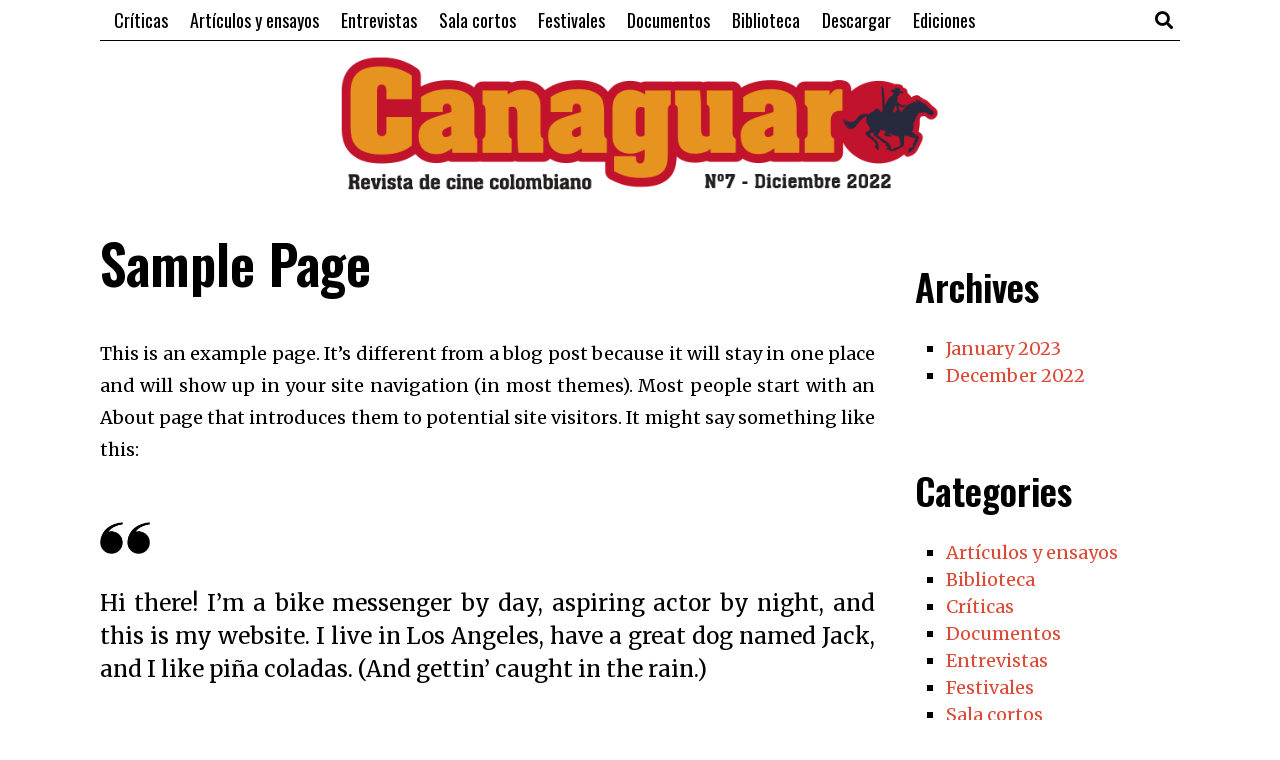

--- FILE ---
content_type: text/html; charset=UTF-8
request_url: https://canaguaro.cinefagos.net/n07/sample-page/
body_size: 13200
content:
<!DOCTYPE html>
<html lang="es-ES" class="no-js">
<head>
	<meta charset="UTF-8">
	<meta name="viewport" content="width=device-width, initial-scale=1.0">
	<link rel="profile" href="https://gmpg.org/xfn/11">
    
	<!--[if lt IE 9]>
	<script src="https://canaguaro.cinefagos.net/n07/wp-content/themes/fox/js/html5.js"></script>
	<![endif]-->
    
    <script>(function(html){html.className = html.className.replace(/\bno-js\b/,'js')})(document.documentElement);</script>
<meta name='robots' content='index, follow, max-image-preview:large, max-snippet:-1, max-video-preview:-1' />

	<!-- This site is optimized with the Yoast SEO plugin v26.5 - https://yoast.com/wordpress/plugins/seo/ -->
	<title>Sample Page - CANAGUARO - Revista de cine colombiano - Séptima edición</title>
	<link rel="canonical" href="https://canaguaro.cinefagos.net/n07/sample-page/" />
	<meta property="og:locale" content="es_ES" />
	<meta property="og:type" content="article" />
	<meta property="og:title" content="Sample Page - CANAGUARO - Revista de cine colombiano - Séptima edición" />
	<meta property="og:description" content="This is an example page. It&#8217;s different from a blog post because it will stay in one place and will show up in your site navigation (in most themes). Most people start with an About page that introduces them to potential site visitors. It might say something like this: Hi there! I&#8217;m a bike messenger by day, aspiring actor by night, and this is my website. I live in Los Angeles, have a great dog named Jack, and I like pi&#241;a coladas. (And gettin&#8217; caught in the rain.) &#8230;or something like this: The XYZ Doohickey Company was founded in 1971," />
	<meta property="og:url" content="https://canaguaro.cinefagos.net/n07/sample-page/" />
	<meta property="og:site_name" content="CANAGUARO - Revista de cine colombiano - Séptima edición" />
	<meta name="twitter:card" content="summary_large_image" />
	<meta name="twitter:label1" content="Est. reading time" />
	<meta name="twitter:data1" content="1 minute" />
	<script type="application/ld+json" class="yoast-schema-graph">{"@context":"https://schema.org","@graph":[{"@type":"WebPage","@id":"https://canaguaro.cinefagos.net/n07/sample-page/","url":"https://canaguaro.cinefagos.net/n07/sample-page/","name":"Sample Page - CANAGUARO - Revista de cine colombiano - Séptima edición","isPartOf":{"@id":"https://canaguaro.cinefagos.net/n07/#website"},"datePublished":"2022-12-08T19:09:57+00:00","breadcrumb":{"@id":"https://canaguaro.cinefagos.net/n07/sample-page/#breadcrumb"},"inLanguage":"es-ES","potentialAction":[{"@type":"ReadAction","target":["https://canaguaro.cinefagos.net/n07/sample-page/"]}]},{"@type":"BreadcrumbList","@id":"https://canaguaro.cinefagos.net/n07/sample-page/#breadcrumb","itemListElement":[{"@type":"ListItem","position":1,"name":"Home","item":"https://canaguaro.cinefagos.net/n07/"},{"@type":"ListItem","position":2,"name":"Sample Page"}]},{"@type":"WebSite","@id":"https://canaguaro.cinefagos.net/n07/#website","url":"https://canaguaro.cinefagos.net/n07/","name":"CANAGUARO - Revista de cine colombiano - Séptima edición","description":"Revista de Cine Colombiano","potentialAction":[{"@type":"SearchAction","target":{"@type":"EntryPoint","urlTemplate":"https://canaguaro.cinefagos.net/n07/?s={search_term_string}"},"query-input":{"@type":"PropertyValueSpecification","valueRequired":true,"valueName":"search_term_string"}}],"inLanguage":"es-ES"}]}</script>
	<!-- / Yoast SEO plugin. -->


<link rel='dns-prefetch' href='//fonts.googleapis.com' />
<link rel='dns-prefetch' href='//www.googletagmanager.com' />
<link href='https://fonts.gstatic.com' crossorigin rel='preconnect' />
<link rel="alternate" type="application/rss+xml" title="CANAGUARO - Revista de cine colombiano - Séptima edición &raquo; Feed" href="https://canaguaro.cinefagos.net/n07/feed/" />
<link rel="alternate" title="oEmbed (JSON)" type="application/json+oembed" href="https://canaguaro.cinefagos.net/n07/wp-json/oembed/1.0/embed?url=https%3A%2F%2Fcanaguaro.cinefagos.net%2Fn07%2Fsample-page%2F" />
<link rel="alternate" title="oEmbed (XML)" type="text/xml+oembed" href="https://canaguaro.cinefagos.net/n07/wp-json/oembed/1.0/embed?url=https%3A%2F%2Fcanaguaro.cinefagos.net%2Fn07%2Fsample-page%2F&#038;format=xml" />
<style id='wp-img-auto-sizes-contain-inline-css'>
img:is([sizes=auto i],[sizes^="auto," i]){contain-intrinsic-size:3000px 1500px}
/*# sourceURL=wp-img-auto-sizes-contain-inline-css */
</style>
<style id='wp-emoji-styles-inline-css'>

	img.wp-smiley, img.emoji {
		display: inline !important;
		border: none !important;
		box-shadow: none !important;
		height: 1em !important;
		width: 1em !important;
		margin: 0 0.07em !important;
		vertical-align: -0.1em !important;
		background: none !important;
		padding: 0 !important;
	}
/*# sourceURL=wp-emoji-styles-inline-css */
</style>
<style id='wp-block-library-inline-css'>
:root{--wp-block-synced-color:#7a00df;--wp-block-synced-color--rgb:122,0,223;--wp-bound-block-color:var(--wp-block-synced-color);--wp-editor-canvas-background:#ddd;--wp-admin-theme-color:#007cba;--wp-admin-theme-color--rgb:0,124,186;--wp-admin-theme-color-darker-10:#006ba1;--wp-admin-theme-color-darker-10--rgb:0,107,160.5;--wp-admin-theme-color-darker-20:#005a87;--wp-admin-theme-color-darker-20--rgb:0,90,135;--wp-admin-border-width-focus:2px}@media (min-resolution:192dpi){:root{--wp-admin-border-width-focus:1.5px}}.wp-element-button{cursor:pointer}:root .has-very-light-gray-background-color{background-color:#eee}:root .has-very-dark-gray-background-color{background-color:#313131}:root .has-very-light-gray-color{color:#eee}:root .has-very-dark-gray-color{color:#313131}:root .has-vivid-green-cyan-to-vivid-cyan-blue-gradient-background{background:linear-gradient(135deg,#00d084,#0693e3)}:root .has-purple-crush-gradient-background{background:linear-gradient(135deg,#34e2e4,#4721fb 50%,#ab1dfe)}:root .has-hazy-dawn-gradient-background{background:linear-gradient(135deg,#faaca8,#dad0ec)}:root .has-subdued-olive-gradient-background{background:linear-gradient(135deg,#fafae1,#67a671)}:root .has-atomic-cream-gradient-background{background:linear-gradient(135deg,#fdd79a,#004a59)}:root .has-nightshade-gradient-background{background:linear-gradient(135deg,#330968,#31cdcf)}:root .has-midnight-gradient-background{background:linear-gradient(135deg,#020381,#2874fc)}:root{--wp--preset--font-size--normal:16px;--wp--preset--font-size--huge:42px}.has-regular-font-size{font-size:1em}.has-larger-font-size{font-size:2.625em}.has-normal-font-size{font-size:var(--wp--preset--font-size--normal)}.has-huge-font-size{font-size:var(--wp--preset--font-size--huge)}.has-text-align-center{text-align:center}.has-text-align-left{text-align:left}.has-text-align-right{text-align:right}.has-fit-text{white-space:nowrap!important}#end-resizable-editor-section{display:none}.aligncenter{clear:both}.items-justified-left{justify-content:flex-start}.items-justified-center{justify-content:center}.items-justified-right{justify-content:flex-end}.items-justified-space-between{justify-content:space-between}.screen-reader-text{border:0;clip-path:inset(50%);height:1px;margin:-1px;overflow:hidden;padding:0;position:absolute;width:1px;word-wrap:normal!important}.screen-reader-text:focus{background-color:#ddd;clip-path:none;color:#444;display:block;font-size:1em;height:auto;left:5px;line-height:normal;padding:15px 23px 14px;text-decoration:none;top:5px;width:auto;z-index:100000}html :where(.has-border-color){border-style:solid}html :where([style*=border-top-color]){border-top-style:solid}html :where([style*=border-right-color]){border-right-style:solid}html :where([style*=border-bottom-color]){border-bottom-style:solid}html :where([style*=border-left-color]){border-left-style:solid}html :where([style*=border-width]){border-style:solid}html :where([style*=border-top-width]){border-top-style:solid}html :where([style*=border-right-width]){border-right-style:solid}html :where([style*=border-bottom-width]){border-bottom-style:solid}html :where([style*=border-left-width]){border-left-style:solid}html :where(img[class*=wp-image-]){height:auto;max-width:100%}:where(figure){margin:0 0 1em}html :where(.is-position-sticky){--wp-admin--admin-bar--position-offset:var(--wp-admin--admin-bar--height,0px)}@media screen and (max-width:600px){html :where(.is-position-sticky){--wp-admin--admin-bar--position-offset:0px}}

/*# sourceURL=wp-block-library-inline-css */
</style><style id='wp-block-archives-inline-css'>
.wp-block-archives{box-sizing:border-box}.wp-block-archives-dropdown label{display:block}
/*# sourceURL=https://canaguaro.cinefagos.net/n07/wp-includes/blocks/archives/style.min.css */
</style>
<style id='wp-block-categories-inline-css'>
.wp-block-categories{box-sizing:border-box}.wp-block-categories.alignleft{margin-right:2em}.wp-block-categories.alignright{margin-left:2em}.wp-block-categories.wp-block-categories-dropdown.aligncenter{text-align:center}.wp-block-categories .wp-block-categories__label{display:block;width:100%}
/*# sourceURL=https://canaguaro.cinefagos.net/n07/wp-includes/blocks/categories/style.min.css */
</style>
<style id='wp-block-heading-inline-css'>
h1:where(.wp-block-heading).has-background,h2:where(.wp-block-heading).has-background,h3:where(.wp-block-heading).has-background,h4:where(.wp-block-heading).has-background,h5:where(.wp-block-heading).has-background,h6:where(.wp-block-heading).has-background{padding:1.25em 2.375em}h1.has-text-align-left[style*=writing-mode]:where([style*=vertical-lr]),h1.has-text-align-right[style*=writing-mode]:where([style*=vertical-rl]),h2.has-text-align-left[style*=writing-mode]:where([style*=vertical-lr]),h2.has-text-align-right[style*=writing-mode]:where([style*=vertical-rl]),h3.has-text-align-left[style*=writing-mode]:where([style*=vertical-lr]),h3.has-text-align-right[style*=writing-mode]:where([style*=vertical-rl]),h4.has-text-align-left[style*=writing-mode]:where([style*=vertical-lr]),h4.has-text-align-right[style*=writing-mode]:where([style*=vertical-rl]),h5.has-text-align-left[style*=writing-mode]:where([style*=vertical-lr]),h5.has-text-align-right[style*=writing-mode]:where([style*=vertical-rl]),h6.has-text-align-left[style*=writing-mode]:where([style*=vertical-lr]),h6.has-text-align-right[style*=writing-mode]:where([style*=vertical-rl]){rotate:180deg}
/*# sourceURL=https://canaguaro.cinefagos.net/n07/wp-includes/blocks/heading/style.min.css */
</style>
<style id='wp-block-group-inline-css'>
.wp-block-group{box-sizing:border-box}:where(.wp-block-group.wp-block-group-is-layout-constrained){position:relative}
/*# sourceURL=https://canaguaro.cinefagos.net/n07/wp-includes/blocks/group/style.min.css */
</style>
<style id='global-styles-inline-css'>
:root{--wp--preset--aspect-ratio--square: 1;--wp--preset--aspect-ratio--4-3: 4/3;--wp--preset--aspect-ratio--3-4: 3/4;--wp--preset--aspect-ratio--3-2: 3/2;--wp--preset--aspect-ratio--2-3: 2/3;--wp--preset--aspect-ratio--16-9: 16/9;--wp--preset--aspect-ratio--9-16: 9/16;--wp--preset--color--black: #000000;--wp--preset--color--cyan-bluish-gray: #abb8c3;--wp--preset--color--white: #ffffff;--wp--preset--color--pale-pink: #f78da7;--wp--preset--color--vivid-red: #cf2e2e;--wp--preset--color--luminous-vivid-orange: #ff6900;--wp--preset--color--luminous-vivid-amber: #fcb900;--wp--preset--color--light-green-cyan: #7bdcb5;--wp--preset--color--vivid-green-cyan: #00d084;--wp--preset--color--pale-cyan-blue: #8ed1fc;--wp--preset--color--vivid-cyan-blue: #0693e3;--wp--preset--color--vivid-purple: #9b51e0;--wp--preset--gradient--vivid-cyan-blue-to-vivid-purple: linear-gradient(135deg,rgb(6,147,227) 0%,rgb(155,81,224) 100%);--wp--preset--gradient--light-green-cyan-to-vivid-green-cyan: linear-gradient(135deg,rgb(122,220,180) 0%,rgb(0,208,130) 100%);--wp--preset--gradient--luminous-vivid-amber-to-luminous-vivid-orange: linear-gradient(135deg,rgb(252,185,0) 0%,rgb(255,105,0) 100%);--wp--preset--gradient--luminous-vivid-orange-to-vivid-red: linear-gradient(135deg,rgb(255,105,0) 0%,rgb(207,46,46) 100%);--wp--preset--gradient--very-light-gray-to-cyan-bluish-gray: linear-gradient(135deg,rgb(238,238,238) 0%,rgb(169,184,195) 100%);--wp--preset--gradient--cool-to-warm-spectrum: linear-gradient(135deg,rgb(74,234,220) 0%,rgb(151,120,209) 20%,rgb(207,42,186) 40%,rgb(238,44,130) 60%,rgb(251,105,98) 80%,rgb(254,248,76) 100%);--wp--preset--gradient--blush-light-purple: linear-gradient(135deg,rgb(255,206,236) 0%,rgb(152,150,240) 100%);--wp--preset--gradient--blush-bordeaux: linear-gradient(135deg,rgb(254,205,165) 0%,rgb(254,45,45) 50%,rgb(107,0,62) 100%);--wp--preset--gradient--luminous-dusk: linear-gradient(135deg,rgb(255,203,112) 0%,rgb(199,81,192) 50%,rgb(65,88,208) 100%);--wp--preset--gradient--pale-ocean: linear-gradient(135deg,rgb(255,245,203) 0%,rgb(182,227,212) 50%,rgb(51,167,181) 100%);--wp--preset--gradient--electric-grass: linear-gradient(135deg,rgb(202,248,128) 0%,rgb(113,206,126) 100%);--wp--preset--gradient--midnight: linear-gradient(135deg,rgb(2,3,129) 0%,rgb(40,116,252) 100%);--wp--preset--font-size--small: 13px;--wp--preset--font-size--medium: 20px;--wp--preset--font-size--large: 36px;--wp--preset--font-size--x-large: 42px;--wp--preset--spacing--20: 0.44rem;--wp--preset--spacing--30: 0.67rem;--wp--preset--spacing--40: 1rem;--wp--preset--spacing--50: 1.5rem;--wp--preset--spacing--60: 2.25rem;--wp--preset--spacing--70: 3.38rem;--wp--preset--spacing--80: 5.06rem;--wp--preset--shadow--natural: 6px 6px 9px rgba(0, 0, 0, 0.2);--wp--preset--shadow--deep: 12px 12px 50px rgba(0, 0, 0, 0.4);--wp--preset--shadow--sharp: 6px 6px 0px rgba(0, 0, 0, 0.2);--wp--preset--shadow--outlined: 6px 6px 0px -3px rgb(255, 255, 255), 6px 6px rgb(0, 0, 0);--wp--preset--shadow--crisp: 6px 6px 0px rgb(0, 0, 0);}:where(.is-layout-flex){gap: 0.5em;}:where(.is-layout-grid){gap: 0.5em;}body .is-layout-flex{display: flex;}.is-layout-flex{flex-wrap: wrap;align-items: center;}.is-layout-flex > :is(*, div){margin: 0;}body .is-layout-grid{display: grid;}.is-layout-grid > :is(*, div){margin: 0;}:where(.wp-block-columns.is-layout-flex){gap: 2em;}:where(.wp-block-columns.is-layout-grid){gap: 2em;}:where(.wp-block-post-template.is-layout-flex){gap: 1.25em;}:where(.wp-block-post-template.is-layout-grid){gap: 1.25em;}.has-black-color{color: var(--wp--preset--color--black) !important;}.has-cyan-bluish-gray-color{color: var(--wp--preset--color--cyan-bluish-gray) !important;}.has-white-color{color: var(--wp--preset--color--white) !important;}.has-pale-pink-color{color: var(--wp--preset--color--pale-pink) !important;}.has-vivid-red-color{color: var(--wp--preset--color--vivid-red) !important;}.has-luminous-vivid-orange-color{color: var(--wp--preset--color--luminous-vivid-orange) !important;}.has-luminous-vivid-amber-color{color: var(--wp--preset--color--luminous-vivid-amber) !important;}.has-light-green-cyan-color{color: var(--wp--preset--color--light-green-cyan) !important;}.has-vivid-green-cyan-color{color: var(--wp--preset--color--vivid-green-cyan) !important;}.has-pale-cyan-blue-color{color: var(--wp--preset--color--pale-cyan-blue) !important;}.has-vivid-cyan-blue-color{color: var(--wp--preset--color--vivid-cyan-blue) !important;}.has-vivid-purple-color{color: var(--wp--preset--color--vivid-purple) !important;}.has-black-background-color{background-color: var(--wp--preset--color--black) !important;}.has-cyan-bluish-gray-background-color{background-color: var(--wp--preset--color--cyan-bluish-gray) !important;}.has-white-background-color{background-color: var(--wp--preset--color--white) !important;}.has-pale-pink-background-color{background-color: var(--wp--preset--color--pale-pink) !important;}.has-vivid-red-background-color{background-color: var(--wp--preset--color--vivid-red) !important;}.has-luminous-vivid-orange-background-color{background-color: var(--wp--preset--color--luminous-vivid-orange) !important;}.has-luminous-vivid-amber-background-color{background-color: var(--wp--preset--color--luminous-vivid-amber) !important;}.has-light-green-cyan-background-color{background-color: var(--wp--preset--color--light-green-cyan) !important;}.has-vivid-green-cyan-background-color{background-color: var(--wp--preset--color--vivid-green-cyan) !important;}.has-pale-cyan-blue-background-color{background-color: var(--wp--preset--color--pale-cyan-blue) !important;}.has-vivid-cyan-blue-background-color{background-color: var(--wp--preset--color--vivid-cyan-blue) !important;}.has-vivid-purple-background-color{background-color: var(--wp--preset--color--vivid-purple) !important;}.has-black-border-color{border-color: var(--wp--preset--color--black) !important;}.has-cyan-bluish-gray-border-color{border-color: var(--wp--preset--color--cyan-bluish-gray) !important;}.has-white-border-color{border-color: var(--wp--preset--color--white) !important;}.has-pale-pink-border-color{border-color: var(--wp--preset--color--pale-pink) !important;}.has-vivid-red-border-color{border-color: var(--wp--preset--color--vivid-red) !important;}.has-luminous-vivid-orange-border-color{border-color: var(--wp--preset--color--luminous-vivid-orange) !important;}.has-luminous-vivid-amber-border-color{border-color: var(--wp--preset--color--luminous-vivid-amber) !important;}.has-light-green-cyan-border-color{border-color: var(--wp--preset--color--light-green-cyan) !important;}.has-vivid-green-cyan-border-color{border-color: var(--wp--preset--color--vivid-green-cyan) !important;}.has-pale-cyan-blue-border-color{border-color: var(--wp--preset--color--pale-cyan-blue) !important;}.has-vivid-cyan-blue-border-color{border-color: var(--wp--preset--color--vivid-cyan-blue) !important;}.has-vivid-purple-border-color{border-color: var(--wp--preset--color--vivid-purple) !important;}.has-vivid-cyan-blue-to-vivid-purple-gradient-background{background: var(--wp--preset--gradient--vivid-cyan-blue-to-vivid-purple) !important;}.has-light-green-cyan-to-vivid-green-cyan-gradient-background{background: var(--wp--preset--gradient--light-green-cyan-to-vivid-green-cyan) !important;}.has-luminous-vivid-amber-to-luminous-vivid-orange-gradient-background{background: var(--wp--preset--gradient--luminous-vivid-amber-to-luminous-vivid-orange) !important;}.has-luminous-vivid-orange-to-vivid-red-gradient-background{background: var(--wp--preset--gradient--luminous-vivid-orange-to-vivid-red) !important;}.has-very-light-gray-to-cyan-bluish-gray-gradient-background{background: var(--wp--preset--gradient--very-light-gray-to-cyan-bluish-gray) !important;}.has-cool-to-warm-spectrum-gradient-background{background: var(--wp--preset--gradient--cool-to-warm-spectrum) !important;}.has-blush-light-purple-gradient-background{background: var(--wp--preset--gradient--blush-light-purple) !important;}.has-blush-bordeaux-gradient-background{background: var(--wp--preset--gradient--blush-bordeaux) !important;}.has-luminous-dusk-gradient-background{background: var(--wp--preset--gradient--luminous-dusk) !important;}.has-pale-ocean-gradient-background{background: var(--wp--preset--gradient--pale-ocean) !important;}.has-electric-grass-gradient-background{background: var(--wp--preset--gradient--electric-grass) !important;}.has-midnight-gradient-background{background: var(--wp--preset--gradient--midnight) !important;}.has-small-font-size{font-size: var(--wp--preset--font-size--small) !important;}.has-medium-font-size{font-size: var(--wp--preset--font-size--medium) !important;}.has-large-font-size{font-size: var(--wp--preset--font-size--large) !important;}.has-x-large-font-size{font-size: var(--wp--preset--font-size--x-large) !important;}
/*# sourceURL=global-styles-inline-css */
</style>

<style id='classic-theme-styles-inline-css'>
/*! This file is auto-generated */
.wp-block-button__link{color:#fff;background-color:#32373c;border-radius:9999px;box-shadow:none;text-decoration:none;padding:calc(.667em + 2px) calc(1.333em + 2px);font-size:1.125em}.wp-block-file__button{background:#32373c;color:#fff;text-decoration:none}
/*# sourceURL=/wp-includes/css/classic-themes.min.css */
</style>
<link rel='stylesheet' id='wi-fonts-css' href='https://fonts.googleapis.com/css?family=Merriweather%3A300%2C400%2C700%7COswald%3A300%2C400%2C600&#038;display=swap&#038;ver=4.6.9.1' media='all' />
<link rel='stylesheet' id='style-css' href='https://canaguaro.cinefagos.net/n07/wp-content/themes/fox/style.min.css?ver=4.6.9.1' media='all' />
<style id='style-inline-css'>
@media (min-width: 1200px) {.container,.cool-thumbnail-size-big .post-thumbnail{width:1080px}body.layout-boxed .wi-wrapper{width:1140px}}@media (min-width:1024px) {.secondary, .section-secondary{width:24.537037037037%}.has-sidebar .primary, .section-has-sidebar .section-primary, .section-sep{width:75.462962962963%}}body,.font-body,.post-item-meta,.post-item-subtitle,body.single:not(.elementor-page) .entry-content,body.page:not(.elementor-page) .entry-content,.fox-input,input[type="color"],input[type="date"],input[type="datetime"],input[type="datetime-local"],input[type="email"],input[type="month"],input[type="number"],input[type="password"],input[type="search"],input[type="tel"],input[type="text"],input[type="time"],input[type="url"],input[type="week"],input:not([type]),textarea,blockquote,.wi-dropcap,.enable-dropcap .dropcap-content > p:first-of-type:first-letter,p.has-drop-cap:not(:focus):first-letter,.wp-caption-text,.post-thumbnail-standard figcaption,.wp-block-image figcaption,.blocks-gallery-caption{font-family:"Merriweather",serif}.font-heading,h1,h2,h3,h4,h5,h6,.wp-block-quote.is-large cite,.wp-block-quote.is-style-large cite,.fox-btn,button,input[type="button"],input[type="reset"],input[type="submit"],.fox-term-list,.wp-block-cover-text,.title-label,.thumbnail-view,.standalone-categories,.readmore,a.more-link,.post-big a.more-link,.style--slider-navtext .flex-direction-nav a,.min-logo-text,.page-links-container,.authorbox-nav,.post-navigation .post-title,.review-criterion,.review-score,.review-text,.commentlist .fn,.reply a,.widget_archive,.widget_nav_menu,.widget_meta,.widget_recent_entries,.widget_categories,.widget_product_categories,.widget_rss > ul a.rsswidget,.widget_rss > ul > li > cite,.widget_recent_comments,#backtotop,.view-count,.tagcloud,.woocommerce span.onsale,.woocommerce ul.products li.product .onsale,.woocommerce #respond input#submit,.woocommerce a.button,.woocommerce button.button,.woocommerce input.button,.woocommerce a.added_to_cart,.woocommerce nav.woocommerce-pagination ul,.woocommerce div.product p.price,.woocommerce div.product span.price,.woocommerce div.product .woocommerce-tabs ul.tabs li a,.woocommerce #reviews #comments ol.commentlist li .comment-text p.meta,.woocommerce table.shop_table th,.woocommerce table.shop_table td.product-name a,.fox-logo,.mobile-logo-text,.slogan,.wi-mainnav ul.menu > li > a,.footer-bottom .widget_nav_menu,#footernav,.offcanvas-nav,.wi-mainnav ul.menu ul,.header-builder .widget_nav_menu  ul.menu ul,.post-item-title,.archive-title,.single .post-item-title.post-title,.page-title,.single-heading,.widget-title,.section-heading h2,.fox-heading .heading-title-main,.article-big .readmore{font-family:"Oswald",sans-serif}.footer-copyright{font-family:}body, .font-body{font-size:18px;font-weight:400;font-style:normal;text-transform:none;letter-spacing:0px;line-height:1.8}h1, h2, h3, h4, h5, h6{font-weight:600;text-transform:none;line-height:1.3}h2{font-size:2.0625em;font-style:normal}h3{font-size:1.625em;font-style:normal}h4{font-size:1.25em;font-style:normal}.fox-logo, .min-logo-text, .mobile-logo-text{font-size:60px;font-weight:400;font-style:normal;text-transform:uppercase;letter-spacing:0px;line-height:1.1}.slogan{font-size:0.8125em;font-weight:400;font-style:normal;text-transform:uppercase;letter-spacing:6px;line-height:1.1}.wi-mainnav ul.menu > li > a, .footer-bottom .widget_nav_menu, #footernav, .offcanvas-nav{font-size:18px;text-transform:none;letter-spacing:0px}.wi-mainnav ul.menu ul, .header-builder .widget_nav_menu  ul.menu ul{font-style:normal}.post-item-title{font-style:normal}.post-item-meta{font-style:normal}.standalone-categories{font-style:normal}.archive-title{font-style:normal}.single .post-item-title.post-title, .page-title{font-style:normal}.post-item-subtitle{font-style:normal}body.single:not(.elementor-page) .entry-content, body.page:not(.elementor-page) .entry-content{font-style:normal}.single-heading{font-size:1.5em;font-weight:400;font-style:normal}.widget-title{font-style:normal}.section-heading h2, .fox-heading .heading-title-main{font-style:normal}.fox-btn, button, input[type="button"], input[type="reset"], input[type="submit"], .article-big .readmore{font-style:normal}.fox-input, input[type="color"], input[type="date"], input[type="datetime"], input[type="datetime-local"], input[type="email"], input[type="month"], input[type="number"], input[type="password"], input[type="search"], input[type="tel"], input[type="text"], input[type="time"], input[type="url"], input[type="week"], input:not([type]), textarea{font-style:normal}blockquote{font-style:normal}.wi-dropcap,.enable-dropcap .dropcap-content > p:first-of-type:first-letter, p.has-drop-cap:not(:focus):first-letter{font-style:normal}.wp-caption-text, .post-thumbnail-standard figcaption, .wp-block-image figcaption, .blocks-gallery-caption{font-style:normal}.footer-copyright{font-size:0.7em;font-style:normal}.offcanvas-nav{font-style:normal}@media only screen and (max-width: 1023px){.fox-logo, .min-logo-text, .mobile-logo-text{font-size:40px}}@media only screen and (max-width: 567px){body, .font-body{font-size:14px}.fox-logo, .min-logo-text, .mobile-logo-text{font-size:20px}}
/*# sourceURL=style-inline-css */
</style>
<link rel='stylesheet' id='wp-block-paragraph-css' href='https://canaguaro.cinefagos.net/n07/wp-includes/blocks/paragraph/style.min.css?ver=972b6f41de22e7a3ee5f62fceec3b652' media='all' />
<link rel='stylesheet' id='wp-block-quote-css' href='https://canaguaro.cinefagos.net/n07/wp-includes/blocks/quote/style.min.css?ver=972b6f41de22e7a3ee5f62fceec3b652' media='all' />
<script src="https://canaguaro.cinefagos.net/n07/wp-includes/js/jquery/jquery.min.js?ver=3.7.1" id="jquery-core-js"></script>
<script src="https://canaguaro.cinefagos.net/n07/wp-includes/js/jquery/jquery-migrate.min.js?ver=3.4.1" id="jquery-migrate-js"></script>
<link rel="https://api.w.org/" href="https://canaguaro.cinefagos.net/n07/wp-json/" /><link rel="alternate" title="JSON" type="application/json" href="https://canaguaro.cinefagos.net/n07/wp-json/wp/v2/pages/2" /><meta name="generator" content="Site Kit by Google 1.167.0" /><link rel="icon" href="https://canaguaro.cinefagos.net/n07/wp-content/uploads/sites/9/2022/12/favicon-150x150.png" sizes="32x32" />
<link rel="icon" href="https://canaguaro.cinefagos.net/n07/wp-content/uploads/sites/9/2022/12/favicon-300x300.png" sizes="192x192" />
<link rel="apple-touch-icon" href="https://canaguaro.cinefagos.net/n07/wp-content/uploads/sites/9/2022/12/favicon-300x300.png" />
<meta name="msapplication-TileImage" content="https://canaguaro.cinefagos.net/n07/wp-content/uploads/sites/9/2022/12/favicon-300x300.png" />
		<style id="wp-custom-css">
			.minimal-logo-img, .minimal-logo-img-white {
	margin-top:26px;
}

p {
	text-align:justify;
}

p.autor {
    padding: 0px;
    margin: 0px;
    font-size: 1em;
    text-align: center !important;
}


p.indentado {
	margin-left:50px;
}

.copyright p {
	text-align:center;
}

p.subAutor {
    font-size: 0.8em;
	margin-top:14px;
    text-align: center !important;
	margin-bottom:50px;
}

.entradilla {
    font-family: Oswald;
    font-weight: 300;
    font-size: 1.4em;
    line-height: 1.4em;
    margin-top: 0px;
    padding-top: 0px;
    margin-bottom: 1.4em;
}



h2.post-item-title {
   font-size: 1.625em;
}

.wi-mainnav ul {
	padding:none!important;
}

.wi-mainnav ul.menu li  a {
	padding-right:4px;
}




.hero-thumbnail .image-element img{
	height:auto!important;
}

.style--link-3 .entry-content p a:not(.more-link) {
	color:#db4a37;
}

a.sup{
	
}


.hero-background {
	height: auto!important;
}

.single .post-item-title.post-title, .standalone-categories a, .header-subtitle .post-item-subtitle p {
	text-shadow: 1px 1px 5px rgba(33,33,33,0.8);;
}


.destacado{
	margin: 0 auto 0 auto;
	width:70%;
}


.postid-2049 h1.post-item-title
{
	width:480px;
}


.postid-2052 h1.post-item-title
{
	width:520px;
}
		</style>
		
<style id="color-preview"></style>

            
</head>

<body data-rsssl=1 class="wp-singular page-template-default page page-id-2 wp-theme-fox has-sidebar sidebar-right fox-theme layout-wide style--dropcap-default dropcap-style-default style--dropcap-font-body style--tag-block style--list-widget-1 style--tagcloud-1 style--blockquote-has-icon style--blockquote-icon-1 style--blockquote-icon-position-above style--single-heading-border_top style--link-1" itemscope itemtype="https://schema.org/WebPage">
    
        
    <div id="wi-all" class="fox-outer-wrapper fox-all wi-all">

        
        <div id="wi-wrapper" class="fox-wrapper wi-wrapper">

            <div class="wi-container">

                
                
<header id="masthead" class="site-header header-classic header-sticky-style-shadow submenu-light" itemscope itemtype="https://schema.org/WPHeader">
    
    <div id="masthead-mobile-height"></div>

    
<div class="header-container header-stack1 header-nav-bottom-1">


    
        
        
<div class="row-nav-light row-nav-style-active-1 header-classic-row header-row-nav header-row-flex main-header classic-main-header header-sticky-element header-row-stretch-content header-row-nav-1">
    
    <div id="topbar-wrapper">
        
        <div id="wi-topbar" class="wi-topbar">
        
            <div class="container">
                
                                <div class="header-row-left header-row-part">
                    
                    <a href="https://canaguaro.cinefagos.net/n07/" class="wi-logo"><img width="400" height="151" src="https://canaguaro.cinefagos.net/n07/wp-content/uploads/sites/9/2022/12/CANAGUARO-cine-colombiano_bl.png" class="sticky-img-logo" alt="" decoding="async" srcset="https://canaguaro.cinefagos.net/n07/wp-content/uploads/sites/9/2022/12/CANAGUARO-cine-colombiano_bl.png 400w, https://canaguaro.cinefagos.net/n07/wp-content/uploads/sites/9/2022/12/CANAGUARO-cine-colombiano_bl-300x113.png 300w" sizes="(max-width: 400px) 100vw, 400px" /></a>
    <nav id="wi-mainnav" class="navigation-ele wi-mainnav" role="navigation" itemscope itemtype="https://schema.org/SiteNavigationElement">
        
        <div class="menu style-indicator-angle-down"><ul id="menu-primary" class="menu"><li id="menu-item-702" class="menu-item menu-item-type-taxonomy menu-item-object-category menu-item-702"><a href="https://canaguaro.cinefagos.net/n07/category/criticas/">Críticas</a></li>
<li id="menu-item-703" class="menu-item menu-item-type-taxonomy menu-item-object-category menu-item-703"><a href="https://canaguaro.cinefagos.net/n07/category/articulos-y-ensayos/">Artículos y ensayos</a></li>
<li id="menu-item-678" class="menu-item menu-item-type-taxonomy menu-item-object-category menu-item-678"><a href="https://canaguaro.cinefagos.net/n07/category/entrevistas/">Entrevistas</a></li>
<li id="menu-item-2008" class="menu-item menu-item-type-taxonomy menu-item-object-category menu-item-2008"><a href="https://canaguaro.cinefagos.net/n07/category/sala-cortos/">Sala cortos</a></li>
<li id="menu-item-2007" class="menu-item menu-item-type-taxonomy menu-item-object-category menu-item-2007"><a href="https://canaguaro.cinefagos.net/n07/category/festivales/">Festivales</a></li>
<li id="menu-item-679" class="menu-item menu-item-type-taxonomy menu-item-object-category menu-item-679"><a href="https://canaguaro.cinefagos.net/n07/category/documentos/">Documentos</a></li>
<li id="menu-item-710" class="menu-item menu-item-type-custom menu-item-object-custom menu-item-710"><a href="https://canaguaro.cinefagos.net/n07/category/biblioteca/">Biblioteca</a></li>
<li id="menu-item-709" class="menu-item menu-item-type-custom menu-item-object-custom menu-item-709"><a href="https://canaguaro.cinefagos.net/pdf/CANAGUARO-N07_Revista-de-Cine-Colombiano_r5.pdf">Descargar</a></li>
<li id="menu-item-704" class="menu-item menu-item-type-custom menu-item-object-custom menu-item-704"><a href="https://canaguaro.cinefagos.net/">Ediciones</a></li>
</ul></div>        
    </nav><!-- #wi-mainnav -->

                    
                </div>
                
                <div class="header-row-right header-row-part">
                    
                    
<div class="header-search-wrapper header-search-classic">
    
    <span class="search-btn-classic search-btn">
        <i class="fa fa-search"></i>    </span>
    
    <div class="header-search-form header-search-form-template">
        
        <div class="container">
    
            <div class="searchform">
    
    <form role="search" method="get" action="https://canaguaro.cinefagos.net/n07/" itemprop="potentialAction" itemscope itemtype="https://schema.org/SearchAction" class="form">
        
        <input type="text" name="s" class="s search-field" value="" placeholder="Type &amp; hit enter" />
        
        <button class="submit" role="button" title="Go">
            
            <i class="fa fa-search"></i>            
        </button>
        
    </form><!-- .form -->
    
</div><!-- .searchform -->            
        </div><!-- .header-search-form -->
    
    </div><!-- #header-search -->
    
</div><!-- .header-search-wrapper -->

                    
                </div>
                
                
            </div><!-- .container -->
            
                        
        </div><!-- #wi-topbar -->
        
    </div><!-- #topbar-wrapper -->

</div><!-- .header-row-nav -->
    
    
<div class="header-classic-row header-row-branding classic-after-header align-center">

    <div id="wi-header" class="wi-header">

        <div class="container">

            
    <div id="logo-area" class="fox-logo-area fox-header-logo site-branding">
        
        <div id="wi-logo" class="fox-logo-container">
            
            <h2 class="wi-logo-main fox-logo logo-type-image" id="site-logo">                
                <a href="https://canaguaro.cinefagos.net/n07/" rel="home">
                    
                    <img width="716" height="166" src="https://canaguaro.cinefagos.net/n07/wp-content/uploads/sites/9/2022/12/CANAGUARO-cine-colombiano_N7.png" class="main-img-logo" alt="" decoding="async" fetchpriority="high" srcset="https://canaguaro.cinefagos.net/n07/wp-content/uploads/sites/9/2022/12/CANAGUARO-cine-colombiano_N7.png 716w, https://canaguaro.cinefagos.net/n07/wp-content/uploads/sites/9/2022/12/CANAGUARO-cine-colombiano_N7-300x70.png 300w, https://canaguaro.cinefagos.net/n07/wp-content/uploads/sites/9/2022/12/CANAGUARO-cine-colombiano_N7-480x111.png 480w" sizes="(max-width: 716px) 100vw, 716px" />                    
                </a>
                
            </h2>
        </div><!-- .fox-logo-container -->

        
    </div><!-- #logo-area -->

                
                        
        </div><!-- .container -->

    </div><!-- #wi-header -->

</div><!-- .header-row-branding -->
    
        
    
        
</div><!-- .header-container -->    
</header><!-- #masthead -->
                
<div id="masthead-mobile" class="masthead-mobile">
    
    <div class="container">
        
        <div class="masthead-mobile-left masthead-mobile-part">
            
            
    <a class="toggle-menu hamburger hamburger-btn">
        <i class="fa fa-bars ic-hamburger"></i>        <i class="feather-x"></i>
    </a>

            
                        
        </div><!-- .masthead-mobile-part -->
    
        
<h4 id="mobile-logo" class="mobile-logo mobile-logo-image">
    
    <a href="https://canaguaro.cinefagos.net/n07/" rel="home">

                
        
        <img width="716" height="166" src="https://canaguaro.cinefagos.net/n07/wp-content/uploads/sites/9/2022/12/CANAGUARO-cine-colombiano_N7.png" class="attachment-full size-full" alt="" decoding="async" srcset="https://canaguaro.cinefagos.net/n07/wp-content/uploads/sites/9/2022/12/CANAGUARO-cine-colombiano_N7.png 716w, https://canaguaro.cinefagos.net/n07/wp-content/uploads/sites/9/2022/12/CANAGUARO-cine-colombiano_N7-300x70.png 300w, https://canaguaro.cinefagos.net/n07/wp-content/uploads/sites/9/2022/12/CANAGUARO-cine-colombiano_N7-480x111.png 480w" sizes="(max-width: 716px) 100vw, 716px" />
        
    </a>
    
</h4><!-- .mobile-logo -->

            
        <div class="masthead-mobile-right masthead-mobile-part">
        
                        
        </div><!-- .masthead-mobile-part -->
    
    </div><!-- .container -->
    
    <div class="masthead-mobile-bg"></div>

</div><!-- #masthead-mobile -->
    
    
                <div id="wi-main" class="wi-main fox-main">

<article id="wi-content" class="wi-content wi-page single-style-1 post-2 page type-page status-publish hentry" itemscope itemtype="https://schema.org/CreativeWork">
    
    <div class="single-big-section single-big-section-content">
        
        <div class="container">

            <div id="primary" class="primary content-area">

                <div class="theiaStickySidebar">

                                            <header class="single-header post-header entry-header page-header single-section" itemscope itemtype="https://schema.org/WPHeader">
    
        <div class="container">
            
            <div class="header-main">

                <h1 class="page-title">Sample Page</h1>                
                                
            </div><!-- .header-main -->

        </div><!-- .container -->
    
    </header><!-- .single-header -->

                        
<div class="single-body single-section">
    
    <div class="single-section single-main-content disable-dropcap">
        
                
        <div class="entry-container">
            
            <div class="content-main">
            
                <div class="dropcap-content columnable-content entry-content single-component">

                    
<p>This is an example page. It&#8217;s different from a blog post because it will stay in one place and will show up in your site navigation (in most themes). Most people start with an About page that introduces them to potential site visitors. It might say something like this:</p>



<blockquote class="wp-block-quote is-layout-flow wp-block-quote-is-layout-flow"><p>Hi there! I&#8217;m a bike messenger by day, aspiring actor by night, and this is my website. I live in Los Angeles, have a great dog named Jack, and I like pi&#241;a coladas. (And gettin&#8217; caught in the rain.)</p></blockquote>



<p>&#8230;or something like this:</p>



<blockquote class="wp-block-quote is-layout-flow wp-block-quote-is-layout-flow"><p>The XYZ Doohickey Company was founded in 1971, and has been providing quality doohickeys to the public ever since. Located in Gotham City, XYZ employs over 2,000 people and does all kinds of awesome things for the Gotham community.</p></blockquote>



<p>As a new WordPress user, you should go to <a href="https://canaguaro.cinefagos.net/n07/wp-admin/">your dashboard</a> to delete this page and create new pages for your content. Have fun!</p>

                </div><!-- .entry-content -->

                                
            </div>
            
        </div><!-- .container -->
    
    </div><!-- .single-section -->

</div><!-- .single-body -->


                </div><!-- .theiaStickySidebar -->

            </div><!-- #primary -->

            <aside id="secondary" class="secondary" role="complementary">
    
    <div class="theiaStickySidebar">

        <div class="widget-area">
            
            <div id="block-5" class="widget widget_block"><div class="wp-block-group"><div class="wp-block-group__inner-container is-layout-flow wp-block-group-is-layout-flow"><h2 class="wp-block-heading">Archives</h2><ul class="wp-block-archives-list wp-block-archives">	<li><a href='https://canaguaro.cinefagos.net/n07/2023/01/'>January 2023</a></li>
	<li><a href='https://canaguaro.cinefagos.net/n07/2022/12/'>December 2022</a></li>
</ul></div></div></div><div id="block-6" class="widget widget_block"><div class="wp-block-group"><div class="wp-block-group__inner-container is-layout-flow wp-block-group-is-layout-flow"><h2 class="wp-block-heading">Categories</h2><ul class="wp-block-categories-list wp-block-categories">	<li class="cat-item cat-item-2"><a href="https://canaguaro.cinefagos.net/n07/category/articulos-y-ensayos/">Artículos y ensayos</a>
</li>
	<li class="cat-item cat-item-3"><a href="https://canaguaro.cinefagos.net/n07/category/biblioteca/">Biblioteca</a>
</li>
	<li class="cat-item cat-item-4"><a href="https://canaguaro.cinefagos.net/n07/category/criticas/">Críticas</a>
</li>
	<li class="cat-item cat-item-5"><a href="https://canaguaro.cinefagos.net/n07/category/documentos/">Documentos</a>
</li>
	<li class="cat-item cat-item-6"><a href="https://canaguaro.cinefagos.net/n07/category/entrevistas/">Entrevistas</a>
</li>
	<li class="cat-item cat-item-7"><a href="https://canaguaro.cinefagos.net/n07/category/festivales/">Festivales</a>
</li>
	<li class="cat-item cat-item-8"><a href="https://canaguaro.cinefagos.net/n07/category/sala-cortos/">Sala cortos</a>
</li>
	<li class="cat-item cat-item-1"><a href="https://canaguaro.cinefagos.net/n07/category/uncategorized/">Uncategorized</a>
</li>
</ul></div></div></div>            
            <div class="gutter-sidebar"></div>
            
        </div><!-- .widget-area -->
        
    </div><!-- .theiaStickySidebar -->

</aside><!-- #secondary -->
        </div><!-- .container -->
        
    </div>
    
</article><!-- .post -->
            </div><!-- #wi-main -->

            
<footer id="wi-footer" class="site-footer" itemscope itemtype="https://schema.org/WPFooter">
    
        
        
        
<div id="footer-bottom" role="contentinfo" class="footer-bottom stretch-content skin-light">

    <div class="container">
        
                        
                
        <div class="classic-footer-bottom classic-footer-bottom-stack">
            
                    
                    
    <div id="footer-logo" class="footer-bottom-element">
        
        <a href="https://canaguaro.cinefagos.net/n07/" rel="home">
            
            <img width="260" height="164" src="https://canaguaro.cinefagos.net/n07/wp-content/uploads/sites/9/2022/12/CANAGUARO-CINEFAGOS-NET.png" class="attachment-full size-full" alt="" decoding="async" loading="lazy" />            
        </a>
        
    </div><!-- #footer-logo -->


                
                
                
<div class="footer-copyright copyright footer-bottom-element">

    <p>ISSN 2745-0589<br />
2022 © Todos los derechos reservados.</p>
    
</div><!-- .footer-copyright -->


                
    <nav id="footernav" class="footernav footer-bottom-element" role="navigation" itemscope itemtype="https://schema.org/SiteNavigationElement">
        
        <div class="menu"><ul id="menu-primary-1" class="menu"><li class="menu-item menu-item-type-taxonomy menu-item-object-category menu-item-702"><a href="https://canaguaro.cinefagos.net/n07/category/criticas/">Críticas</a></li>
<li class="menu-item menu-item-type-taxonomy menu-item-object-category menu-item-703"><a href="https://canaguaro.cinefagos.net/n07/category/articulos-y-ensayos/">Artículos y ensayos</a></li>
<li class="menu-item menu-item-type-taxonomy menu-item-object-category menu-item-678"><a href="https://canaguaro.cinefagos.net/n07/category/entrevistas/">Entrevistas</a></li>
<li class="menu-item menu-item-type-taxonomy menu-item-object-category menu-item-2008"><a href="https://canaguaro.cinefagos.net/n07/category/sala-cortos/">Sala cortos</a></li>
<li class="menu-item menu-item-type-taxonomy menu-item-object-category menu-item-2007"><a href="https://canaguaro.cinefagos.net/n07/category/festivales/">Festivales</a></li>
<li class="menu-item menu-item-type-taxonomy menu-item-object-category menu-item-679"><a href="https://canaguaro.cinefagos.net/n07/category/documentos/">Documentos</a></li>
<li class="menu-item menu-item-type-custom menu-item-object-custom menu-item-710"><a href="https://canaguaro.cinefagos.net/n07/category/biblioteca/">Biblioteca</a></li>
<li class="menu-item menu-item-type-custom menu-item-object-custom menu-item-709"><a href="https://canaguaro.cinefagos.net/pdf/CANAGUARO-N07_Revista-de-Cine-Colombiano_r5.pdf">Descargar</a></li>
<li class="menu-item menu-item-type-custom menu-item-object-custom menu-item-704"><a href="https://canaguaro.cinefagos.net/">Ediciones</a></li>
</ul></div>        
    </nav><!-- #footernav -->

                
                        
        </div><!-- .classic-footer-bottom -->
        
        
    </div><!-- .container -->

</div><!-- #footer-bottom -->
</footer><!-- #wi-footer -->
        </div><!-- .wi-container -->

        <div class="wrapper-bg-element"></div>

        <div class="wrapper-border-top hand-border-h wrapper-border"></div>
        <div class="wrapper-border-bottom hand-border-h wrapper-border"></div>
        <div class="wrapper-border-left hand-border-v wrapper-border"></div>
        <div class="wrapper-border-right hand-border-v wrapper-border"></div>

    </div><!-- #wi-wrapper -->

</div><!-- #wi-all -->


<div id="offcanvas" class="offcanvas offcanvas-light">

    <div class="offcanvas-inner">
        
                
                        
                
                <nav id="mobilenav" class="offcanvas-nav offcanvas-element">

            <div class="menu"><ul id="menu-primary-2" class="menu"><li class="menu-item menu-item-type-taxonomy menu-item-object-category menu-item-702"><a href="https://canaguaro.cinefagos.net/n07/category/criticas/">Críticas</a><span class="indicator"><i class="indicator-ic"></i></span></li>
<li class="menu-item menu-item-type-taxonomy menu-item-object-category menu-item-703"><a href="https://canaguaro.cinefagos.net/n07/category/articulos-y-ensayos/">Artículos y ensayos</a><span class="indicator"><i class="indicator-ic"></i></span></li>
<li class="menu-item menu-item-type-taxonomy menu-item-object-category menu-item-678"><a href="https://canaguaro.cinefagos.net/n07/category/entrevistas/">Entrevistas</a><span class="indicator"><i class="indicator-ic"></i></span></li>
<li class="menu-item menu-item-type-taxonomy menu-item-object-category menu-item-2008"><a href="https://canaguaro.cinefagos.net/n07/category/sala-cortos/">Sala cortos</a><span class="indicator"><i class="indicator-ic"></i></span></li>
<li class="menu-item menu-item-type-taxonomy menu-item-object-category menu-item-2007"><a href="https://canaguaro.cinefagos.net/n07/category/festivales/">Festivales</a><span class="indicator"><i class="indicator-ic"></i></span></li>
<li class="menu-item menu-item-type-taxonomy menu-item-object-category menu-item-679"><a href="https://canaguaro.cinefagos.net/n07/category/documentos/">Documentos</a><span class="indicator"><i class="indicator-ic"></i></span></li>
<li class="menu-item menu-item-type-custom menu-item-object-custom menu-item-710"><a href="https://canaguaro.cinefagos.net/n07/category/biblioteca/">Biblioteca</a><span class="indicator"><i class="indicator-ic"></i></span></li>
<li class="menu-item menu-item-type-custom menu-item-object-custom menu-item-709"><a href="https://canaguaro.cinefagos.net/pdf/CANAGUARO-N07_Revista-de-Cine-Colombiano_r5.pdf">Descargar</a><span class="indicator"><i class="indicator-ic"></i></span></li>
<li class="menu-item menu-item-type-custom menu-item-object-custom menu-item-704"><a href="https://canaguaro.cinefagos.net/">Ediciones</a><span class="indicator"><i class="indicator-ic"></i></span></li>
</ul></div>
        </nav><!-- #mobilenav -->
                
                        
                
                
            
    </div><!-- .offcanvas-inner -->

</div><!-- #offcanvas -->

<div id="offcanvas-bg" class="offcanvas-bg"></div>
<div class="offcanvas-overlay" id="offcanvas-overlay"></div>

<script type="speculationrules">
{"prefetch":[{"source":"document","where":{"and":[{"href_matches":"/n07/*"},{"not":{"href_matches":["/n07/wp-*.php","/n07/wp-admin/*","/n07/wp-content/uploads/sites/9/*","/n07/wp-content/*","/n07/wp-content/plugins/*","/n07/wp-content/themes/fox/*","/n07/*\\?(.+)"]}},{"not":{"selector_matches":"a[rel~=\"nofollow\"]"}},{"not":{"selector_matches":".no-prefetch, .no-prefetch a"}}]},"eagerness":"conservative"}]}
</script>
    <div id="backtotop" class="backtotop fox-backtotop scrollup backtotop-circle backtotop-icon">
        
        <span class="btt-icon"><i class="feather-chevron-up"></i></span>        
    </div><!-- #backtotop -->

<!-- fox_version:4.6.9.1--><!-- fox_demo:--><script id="mediaelement-core-js-before">
var mejsL10n = {"language":"es","strings":{"mejs.download-file":"Download File","mejs.install-flash":"You are using a browser that does not have Flash player enabled or installed. Please turn on your Flash player plugin or download the latest version from https://get.adobe.com/flashplayer/","mejs.fullscreen":"Fullscreen","mejs.play":"Play","mejs.pause":"Pause","mejs.time-slider":"Time Slider","mejs.time-help-text":"Use Left/Right Arrow keys to advance one second, Up/Down arrows to advance ten seconds.","mejs.live-broadcast":"Live Broadcast","mejs.volume-help-text":"Use Up/Down Arrow keys to increase or decrease volume.","mejs.unmute":"Unmute","mejs.mute":"Mute","mejs.volume-slider":"Volume Slider","mejs.video-player":"Video Player","mejs.audio-player":"Audio Player","mejs.captions-subtitles":"Captions/Subtitles","mejs.captions-chapters":"Chapters","mejs.none":"None","mejs.afrikaans":"Afrikaans","mejs.albanian":"Albanian","mejs.arabic":"Arabic","mejs.belarusian":"Belarusian","mejs.bulgarian":"Bulgarian","mejs.catalan":"Catalan","mejs.chinese":"Chinese","mejs.chinese-simplified":"Chinese (Simplified)","mejs.chinese-traditional":"Chinese (Traditional)","mejs.croatian":"Croatian","mejs.czech":"Czech","mejs.danish":"Danish","mejs.dutch":"Dutch","mejs.english":"English","mejs.estonian":"Estonian","mejs.filipino":"Filipino","mejs.finnish":"Finnish","mejs.french":"French","mejs.galician":"Galician","mejs.german":"German","mejs.greek":"Greek","mejs.haitian-creole":"Haitian Creole","mejs.hebrew":"Hebrew","mejs.hindi":"Hindi","mejs.hungarian":"Hungarian","mejs.icelandic":"Icelandic","mejs.indonesian":"Indonesian","mejs.irish":"Irish","mejs.italian":"Italian","mejs.japanese":"Japanese","mejs.korean":"Korean","mejs.latvian":"Latvian","mejs.lithuanian":"Lithuanian","mejs.macedonian":"Macedonian","mejs.malay":"Malay","mejs.maltese":"Maltese","mejs.norwegian":"Norwegian","mejs.persian":"Persian","mejs.polish":"Polish","mejs.portuguese":"Portuguese","mejs.romanian":"Romanian","mejs.russian":"Russian","mejs.serbian":"Serbian","mejs.slovak":"Slovak","mejs.slovenian":"Slovenian","mejs.spanish":"Spanish","mejs.swahili":"Swahili","mejs.swedish":"Swedish","mejs.tagalog":"Tagalog","mejs.thai":"Thai","mejs.turkish":"Turkish","mejs.ukrainian":"Ukrainian","mejs.vietnamese":"Vietnamese","mejs.welsh":"Welsh","mejs.yiddish":"Yiddish"}};
//# sourceURL=mediaelement-core-js-before
</script>
<script src="https://canaguaro.cinefagos.net/n07/wp-includes/js/mediaelement/mediaelement-and-player.min.js?ver=4.2.17" id="mediaelement-core-js"></script>
<script src="https://canaguaro.cinefagos.net/n07/wp-includes/js/mediaelement/mediaelement-migrate.min.js?ver=972b6f41de22e7a3ee5f62fceec3b652" id="mediaelement-migrate-js"></script>
<script id="mediaelement-js-extra">
var _wpmejsSettings = {"pluginPath":"/n07/wp-includes/js/mediaelement/","classPrefix":"mejs-","stretching":"responsive","audioShortcodeLibrary":"mediaelement","videoShortcodeLibrary":"mediaelement"};
//# sourceURL=mediaelement-js-extra
</script>
<script src="https://canaguaro.cinefagos.net/n07/wp-includes/js/mediaelement/wp-mediaelement.min.js?ver=972b6f41de22e7a3ee5f62fceec3b652" id="wp-mediaelement-js"></script>
<script id="wi-main-js-extra">
var WITHEMES = {"l10n":{"prev":"Previous","next":"Next"},"enable_sticky_sidebar":"","enable_sticky_header":"1","ajaxurl":"https://canaguaro.cinefagos.net/n07/wp-admin/admin-ajax.php","nonce":"070420df1d","resturl_v2":"https://canaguaro.cinefagos.net/n07/wp-json/wp/v2/","resturl_v2_posts":"https://canaguaro.cinefagos.net/n07/wp-json/wp/v2/posts/","tablet_breakpoint":"840","enable_lightbox":"1"};
//# sourceURL=wi-main-js-extra
</script>
<script src="https://canaguaro.cinefagos.net/n07/wp-content/themes/fox/js/theme.min.js?ver=4.6.9.1" id="wi-main-js"></script>
<script id="wp-emoji-settings" type="application/json">
{"baseUrl":"https://s.w.org/images/core/emoji/17.0.2/72x72/","ext":".png","svgUrl":"https://s.w.org/images/core/emoji/17.0.2/svg/","svgExt":".svg","source":{"concatemoji":"https://canaguaro.cinefagos.net/n07/wp-includes/js/wp-emoji-release.min.js?ver=972b6f41de22e7a3ee5f62fceec3b652"}}
</script>
<script type="module">
/*! This file is auto-generated */
const a=JSON.parse(document.getElementById("wp-emoji-settings").textContent),o=(window._wpemojiSettings=a,"wpEmojiSettingsSupports"),s=["flag","emoji"];function i(e){try{var t={supportTests:e,timestamp:(new Date).valueOf()};sessionStorage.setItem(o,JSON.stringify(t))}catch(e){}}function c(e,t,n){e.clearRect(0,0,e.canvas.width,e.canvas.height),e.fillText(t,0,0);t=new Uint32Array(e.getImageData(0,0,e.canvas.width,e.canvas.height).data);e.clearRect(0,0,e.canvas.width,e.canvas.height),e.fillText(n,0,0);const a=new Uint32Array(e.getImageData(0,0,e.canvas.width,e.canvas.height).data);return t.every((e,t)=>e===a[t])}function p(e,t){e.clearRect(0,0,e.canvas.width,e.canvas.height),e.fillText(t,0,0);var n=e.getImageData(16,16,1,1);for(let e=0;e<n.data.length;e++)if(0!==n.data[e])return!1;return!0}function u(e,t,n,a){switch(t){case"flag":return n(e,"\ud83c\udff3\ufe0f\u200d\u26a7\ufe0f","\ud83c\udff3\ufe0f\u200b\u26a7\ufe0f")?!1:!n(e,"\ud83c\udde8\ud83c\uddf6","\ud83c\udde8\u200b\ud83c\uddf6")&&!n(e,"\ud83c\udff4\udb40\udc67\udb40\udc62\udb40\udc65\udb40\udc6e\udb40\udc67\udb40\udc7f","\ud83c\udff4\u200b\udb40\udc67\u200b\udb40\udc62\u200b\udb40\udc65\u200b\udb40\udc6e\u200b\udb40\udc67\u200b\udb40\udc7f");case"emoji":return!a(e,"\ud83e\u1fac8")}return!1}function f(e,t,n,a){let r;const o=(r="undefined"!=typeof WorkerGlobalScope&&self instanceof WorkerGlobalScope?new OffscreenCanvas(300,150):document.createElement("canvas")).getContext("2d",{willReadFrequently:!0}),s=(o.textBaseline="top",o.font="600 32px Arial",{});return e.forEach(e=>{s[e]=t(o,e,n,a)}),s}function r(e){var t=document.createElement("script");t.src=e,t.defer=!0,document.head.appendChild(t)}a.supports={everything:!0,everythingExceptFlag:!0},new Promise(t=>{let n=function(){try{var e=JSON.parse(sessionStorage.getItem(o));if("object"==typeof e&&"number"==typeof e.timestamp&&(new Date).valueOf()<e.timestamp+604800&&"object"==typeof e.supportTests)return e.supportTests}catch(e){}return null}();if(!n){if("undefined"!=typeof Worker&&"undefined"!=typeof OffscreenCanvas&&"undefined"!=typeof URL&&URL.createObjectURL&&"undefined"!=typeof Blob)try{var e="postMessage("+f.toString()+"("+[JSON.stringify(s),u.toString(),c.toString(),p.toString()].join(",")+"));",a=new Blob([e],{type:"text/javascript"});const r=new Worker(URL.createObjectURL(a),{name:"wpTestEmojiSupports"});return void(r.onmessage=e=>{i(n=e.data),r.terminate(),t(n)})}catch(e){}i(n=f(s,u,c,p))}t(n)}).then(e=>{for(const n in e)a.supports[n]=e[n],a.supports.everything=a.supports.everything&&a.supports[n],"flag"!==n&&(a.supports.everythingExceptFlag=a.supports.everythingExceptFlag&&a.supports[n]);var t;a.supports.everythingExceptFlag=a.supports.everythingExceptFlag&&!a.supports.flag,a.supports.everything||((t=a.source||{}).concatemoji?r(t.concatemoji):t.wpemoji&&t.twemoji&&(r(t.twemoji),r(t.wpemoji)))});
//# sourceURL=https://canaguaro.cinefagos.net/n07/wp-includes/js/wp-emoji-loader.min.js
</script>

</body>
</html>